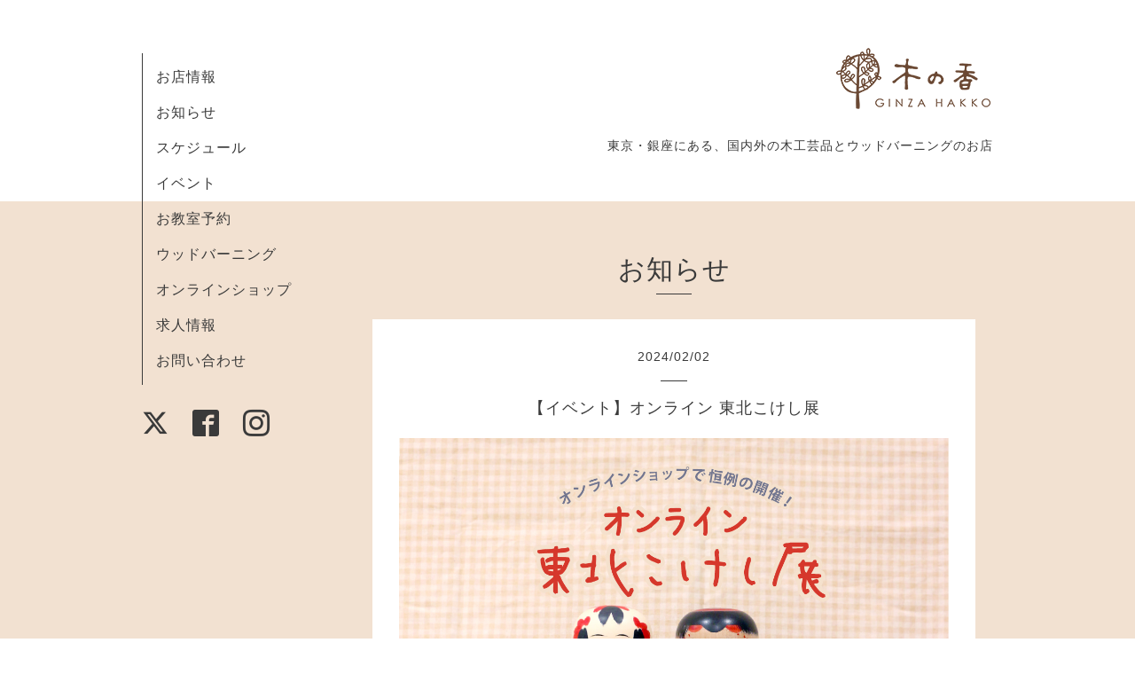

--- FILE ---
content_type: text/html; charset=utf-8
request_url: https://kinoka.woodburning.jp/info/5572340
body_size: 2826
content:
<!DOCTYPE html>
<html xmlns="http://www.w3.org/1999/xhtml" xml:lang="ja" lang="ja">
<head>
  <!-- Organic: ver.202008170000 -->
  <meta charset="utf-8">
  <title>【イベント】オンライン 東北こけし展 - GINZA HAKKO 木の香</title>
  <meta name="viewport" content="width=device-width,initial-scale=1.0,minimum-scale=1.0" />

  <meta name="description" content="「イベント」情報を更新しました。毎年の新たな恒例になりつつある、「オンライン 東北こけし展」。今年もオンラインショップ内にて期間限定で開催いたします。伝統から...">
  <meta name="keywords" content="">

  <meta property="og:title" content="【イベント】オンライン 東北こけし展">
  <meta property="og:image" content="https://cdn.goope.jp/195128/240208185702-65c4a56e62438.jpg">
  <meta property="og:site_name" content="GINZA HAKKO 木の香">
  <link rel="shortcut icon" href="//cdn.goope.jp/195128/221021171547-6352553324874.ico" />
  <link rel="alternate" type="application/rss+xml" title="GINZA HAKKO 木の香 / RSS" href="/feed.rss">
  <link rel="stylesheet" href="https://fonts.googleapis.com/css?family=Lora">
  <link rel="stylesheet" href="/style.css?773772-1691472120">
  <link rel="stylesheet" href="/css/font-awesome/css/font-awesome.min.css">
  <link rel="stylesheet" href="/assets/slick/slick.css">

  <script src="/assets/jquery/jquery-3.5.1.min.js"></script>
  <script src="/assets/clipsquareimage/jquery.clipsquareimage.js"></script>
</head>

<!-- Google tag (gtag.js) -->
<script async src="https://www.googletagmanager.com/gtag/js?id=G-B664VFNEHE"></script>
<script>
  window.dataLayer = window.dataLayer || [];
  function gtag(){dataLayer.push(arguments);}
  gtag('js', new Date());

  gtag('config', 'G-B664VFNEHE');
</script>


<body id="info">

  <div id="container">

    <!-- #header_area -->
    <div id="header_area">
      <!-- #header -->
      <div id="header">
        <h1>
          <a class="shop_sitename" href="https://kinoka.woodburning.jp"><img src='//cdn.goope.jp/195128/2210211716303nxj.png' alt='GINZA HAKKO 木の香' /></a>
        </h1>
        <p>
          東京・銀座にある、国内外の木工芸品とウッドバーニングのお店
        </p>
      </div>
      <!-- /#header -->

      <div id="navi_area">
        <div class="navi_wrap_pc">
          <ul class="navi_list">
            
            <li class="navi_about">
              <a href="/about" >お店情報</a>
            </li>
            
            <li class="navi_info active">
              <a href="/info" >お知らせ</a>
            </li>
            
            <li class="navi_calendar">
              <a href="/calendar" >スケジュール</a>
            </li>
            
            <li class="navi_diary">
              <a href="/diary" >イベント</a>
            </li>
            
            <li class="navi_event_reservation">
              <a href="/reservation/event/" >お教室予約</a>
            </li>
            
            <li class="navi_free free_434090">
              <a href="/free/woodburning" >ウッドバーニング</a>
            </li>
            
            <li class="navi_links links_61608">
              <a href="https://kinoka.shopselect.net/" target="_blank">オンラインショップ</a>
            </li>
            
            <li class="navi_recruit">
              <a href="/recruit" >求人情報</a>
            </li>
            
            <li class="navi_contact">
              <a href="/contact" >お問い合わせ</a>
            </li>
            
          </ul>
          <ul class="social_list">
              <li>
                
                <a href="https://twitter.com/kinoka_ginza" target="_blank">
                  <span class="icon-twitter"></span>
                </a>
                
              </li>
              <li>
                
                <a href="https://www.facebook.com/ginzahakkokinoka" target="_blank">
                  <span class="icon-facebook"></span>
                </a>
                
              </li>
              <li>
                
                <a href="https://www.instagram.com/ginza_hakko_kinoka/" target="_blank">
                  <span class="icon-instagram"></span>
                </a>
                
              </li>
          </ul>
        </div>
      </div>
      <!-- /#header_area -->

      <div id="button_navi">
        <div class="navi_trigger cd-primary-nav-trigger">
          <img class="menu_btn" src="/img/theme_organic/menu_btn.png">
          <img class="menu_close_btn" src="/img/theme_organic/menu_close_btn.png">
        </div>
      </div>
      <div class="navi mobile"></div>

    </div>

    <!-- #content_area -->
    <div id="content_area">

      <!-- #content-->
      <div id="content">

        <!-- #main -->
        <div id="main">

        

        <!-- .contents_box -->
        <div class="contents_box">

          
          <h2>
            お知らせ
          </h2>
          <div class="title_underline"></div>
          

          
            
          
            <ul class="sub_navi">
<li><a href='/info/2026-01'>2026-01（4）</a></li>
<li><a href='/info/2025-12'>2025-12（5）</a></li>
<li><a href='/info/2025-11'>2025-11（3）</a></li>
<li><a href='/info/2025-10'>2025-10（6）</a></li>
<li><a href='/info/2025-09'>2025-09（4）</a></li>
<li><a href='/info/2025-08'>2025-08（6）</a></li>
<li><a href='/info/2025-07'>2025-07（6）</a></li>
<li><a href='/info/2025-06'>2025-06（4）</a></li>
<li><a href='/info/2025-05'>2025-05（4）</a></li>
<li><a href='/info/2025-04'>2025-04（4）</a></li>
<li><a href='/info/2025-03'>2025-03（3）</a></li>
<li><a href='/info/2025-02'>2025-02（6）</a></li>
<li><a href='/info/2025-01'>2025-01（4）</a></li>
<li><a href='/info/2024-12'>2024-12（3）</a></li>
<li><a href='/info/2024-11'>2024-11（3）</a></li>
<li><a href='/info/2024-10'>2024-10（7）</a></li>
<li><a href='/info/2024-09'>2024-09（4）</a></li>
<li><a href='/info/2024-08'>2024-08（5）</a></li>
<li><a href='/info/2024-07'>2024-07（6）</a></li>
<li><a href='/info/2024-06'>2024-06（4）</a></li>
<li><a href='/info/2024-05'>2024-05（5）</a></li>
<li><a href='/info/2024-04'>2024-04（5）</a></li>
<li><a href='/info/2024-03'>2024-03（5）</a></li>
<li><a href='/info/2024-02'>2024-02（3）</a></li>
<li><a href='/info/2024-01'>2024-01（4）</a></li>
<li><a href='/info/2023-12'>2023-12（3）</a></li>
<li><a href='/info/2023-11'>2023-11（3）</a></li>
<li><a href='/info/2023-10'>2023-10（7）</a></li>
<li><a href='/info/2023-09'>2023-09（3）</a></li>
<li><a href='/info/2023-08'>2023-08（5）</a></li>
<li><a href='/info/2023-07'>2023-07（6）</a></li>
<li><a href='/info/2023-06'>2023-06（5）</a></li>
<li><a href='/info/2023-05'>2023-05（6）</a></li>
<li><a href='/info/2023-04'>2023-04（5）</a></li>
<li><a href='/info/2023-03'>2023-03（2）</a></li>
<li><a href='/info/2023-02'>2023-02（6）</a></li>
<li><a href='/info/2023-01'>2023-01（2）</a></li>
<li><a href='/info/2022-12'>2022-12（3）</a></li>
<li><a href='/info/2022-11'>2022-11（2）</a></li>
<li><a href='/info/2022-10'>2022-10（2）</a></li>
</ul>

          
            
          
            
          
            
          
            
          
            
          
            
          
            
          

          
          
          <div class="contents_box_inner">
            <p class="date">
              2024<span>/</span>02<span>/</span>02
            </p>
            <div class="date_underline"></div>
            <a href="/info/5572340">
              <h4>【イベント】オンライン 東北こけし展</h4>
            </a>
            <div class="photo">
              <img src='//cdn.goope.jp/195128/240208185702-65c4a56e62438.jpg' alt='【イベント】オンライン 東北こけし展'/>
            </div>
            <div class="textfield">
              <p style="box-sizing: border-box; border-collapse: collapse; overflow-wrap: break-word; padding: 0px; list-style: none; color: #3a3a3a; font-family: YuGothic, 'Yu Gothic', Meiryo, 'MS PGothic', sans-serif; font-size: 14px; letter-spacing: 0.5px; margin: 0px !important;"><a href="https://r.goope.jp/kinoka/diary" title="https://r.goope.jp/kinoka/diary" style="box-sizing: border-box; border-collapse: collapse; overflow-wrap: break-word; margin: 0px; padding: 0px; list-style: none; color: #3a3a3a;">「イベント」</a>情報を更新しました。</p>
<p style="box-sizing: border-box; border-collapse: collapse; overflow-wrap: break-word; padding: 0px; list-style: none; color: #3a3a3a; font-family: YuGothic, 'Yu Gothic', Meiryo, 'MS PGothic', sans-serif; font-size: 14px; letter-spacing: 0.5px; margin: 0.5em 0px 0px !important;"><span color="#3a3a3a" face="YuGothic, Yu Gothic, Meiryo, MS PGothic, sans-serif" style="box-sizing: border-box; border-collapse: collapse; overflow-wrap: break-word;">毎年の新たな恒例になりつつある、「オンライン 東北こけし展」。</span></p>
<p style="box-sizing: border-box; border-collapse: collapse; overflow-wrap: break-word; padding: 0px; list-style: none; color: #3a3a3a; font-family: YuGothic, 'Yu Gothic', Meiryo, 'MS PGothic', sans-serif; font-size: 14px; letter-spacing: 0.5px; margin: 0.5em 0px 0px !important;"><span color="#3a3a3a" face="YuGothic, Yu Gothic, Meiryo, MS PGothic, sans-serif" style="box-sizing: border-box; border-collapse: collapse; overflow-wrap: break-word;">今年もオンラインショップ内にて期間限定で開催いたします。</span></p>
<p style="box-sizing: border-box; border-collapse: collapse; overflow-wrap: break-word; padding: 0px; list-style: none; color: #3a3a3a; font-family: YuGothic, 'Yu Gothic', Meiryo, 'MS PGothic', sans-serif; font-size: 14px; letter-spacing: 0.5px; margin: 0.5em 0px 0px !important;">伝統から創作まで、多種多様なこけしや独楽（こま）を掲載予定です。</p>
<p style="box-sizing: border-box; border-collapse: collapse; overflow-wrap: break-word; padding: 0px; list-style: none; color: #3a3a3a; font-family: YuGothic, 'Yu Gothic', Meiryo, 'MS PGothic', sans-serif; font-size: 14px; letter-spacing: 0.5px; margin: 0.5em 0px 0px !important;">詳細は<a href="https://kinoka.woodburning.jp/diary/95648" title="https://kinoka.woodburning.jp/diary/95648" style="box-sizing: border-box; border-collapse: collapse; overflow-wrap: break-word; margin: 0px; padding: 0px; list-style: none; color: #3a3a3a;">コチラ</a>をご覧ください。</p>
            </div>
          </div>
          
          

          


          


          


          


          


          


          

          

          

            

            <ul class="info_footer_sub_navi">
              
              <li>
                
              </li>
              
              <li>
                <ul class="sub_navi">
<li><a href='/info/2026-01'>2026-01（4）</a></li>
<li><a href='/info/2025-12'>2025-12（5）</a></li>
<li><a href='/info/2025-11'>2025-11（3）</a></li>
<li><a href='/info/2025-10'>2025-10（6）</a></li>
<li><a href='/info/2025-09'>2025-09（4）</a></li>
<li><a href='/info/2025-08'>2025-08（6）</a></li>
<li><a href='/info/2025-07'>2025-07（6）</a></li>
<li><a href='/info/2025-06'>2025-06（4）</a></li>
<li><a href='/info/2025-05'>2025-05（4）</a></li>
<li><a href='/info/2025-04'>2025-04（4）</a></li>
<li><a href='/info/2025-03'>2025-03（3）</a></li>
<li><a href='/info/2025-02'>2025-02（6）</a></li>
<li><a href='/info/2025-01'>2025-01（4）</a></li>
<li><a href='/info/2024-12'>2024-12（3）</a></li>
<li><a href='/info/2024-11'>2024-11（3）</a></li>
<li><a href='/info/2024-10'>2024-10（7）</a></li>
<li><a href='/info/2024-09'>2024-09（4）</a></li>
<li><a href='/info/2024-08'>2024-08（5）</a></li>
<li><a href='/info/2024-07'>2024-07（6）</a></li>
<li><a href='/info/2024-06'>2024-06（4）</a></li>
<li><a href='/info/2024-05'>2024-05（5）</a></li>
<li><a href='/info/2024-04'>2024-04（5）</a></li>
<li><a href='/info/2024-03'>2024-03（5）</a></li>
<li><a href='/info/2024-02'>2024-02（3）</a></li>
<li><a href='/info/2024-01'>2024-01（4）</a></li>
<li><a href='/info/2023-12'>2023-12（3）</a></li>
<li><a href='/info/2023-11'>2023-11（3）</a></li>
<li><a href='/info/2023-10'>2023-10（7）</a></li>
<li><a href='/info/2023-09'>2023-09（3）</a></li>
<li><a href='/info/2023-08'>2023-08（5）</a></li>
<li><a href='/info/2023-07'>2023-07（6）</a></li>
<li><a href='/info/2023-06'>2023-06（5）</a></li>
<li><a href='/info/2023-05'>2023-05（6）</a></li>
<li><a href='/info/2023-04'>2023-04（5）</a></li>
<li><a href='/info/2023-03'>2023-03（2）</a></li>
<li><a href='/info/2023-02'>2023-02（6）</a></li>
<li><a href='/info/2023-01'>2023-01（2）</a></li>
<li><a href='/info/2022-12'>2022-12（3）</a></li>
<li><a href='/info/2022-11'>2022-11（2）</a></li>
<li><a href='/info/2022-10'>2022-10（2）</a></li>
</ul>

              </li>
              
              <li>
                
              </li>
              
              <li>
                
              </li>
              
              <li>
                
              </li>
              
              <li>
                
              </li>
              
              <li>
                
              </li>
              
              <li>
                
              </li>
              
              <li>
                
              </li>
              
            </ul>

          <div class="gadgets">
            <div class="inner">
            </div>
          </div>



          <div class="social">
            <div class="inner"></div>
          </div>

        </div>
        <!-- /.contents_box -->

        </div>
        <!-- /#main -->


      </div>
      <!-- /#content -->

    </div>
    <!-- #content_area -->


    <div id="footer">
      <div class="inner">
        <div class="social_icon_mobile"></div>
        
        <div>
          &copy;2026 <a href="https://kinoka.woodburning.jp">GINZA HAKKO 木の香</a>. All Rights Reserved.
        </div>
      </div>
    </div>

  </div>
  <!-- /#container -->

  <script src="/assets/colorbox/jquery.colorbox-1.6.4.min.js"></script>
  <script src="/js/tooltip.js"></script>
  <script src="/assets/slick/slick.js"></script>
  <script src="/assets/lineup/jquery-lineup.min.js"></script>
  <script src="/assets/tile/tile.js"></script>
  <script src="/js/theme_organic/init.js?20170511"></script>
  <script src="/assets/mobilemenu/mobilemenu.js"></script>
</body>
</html>
